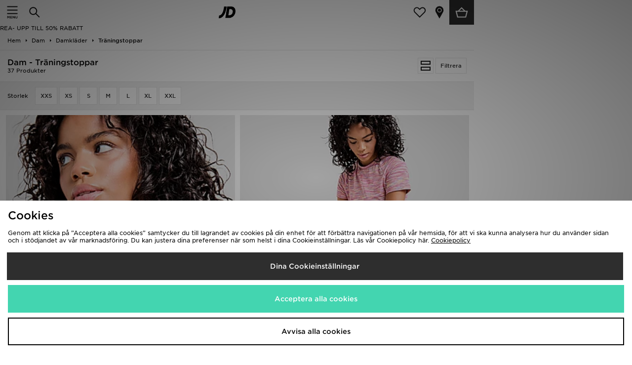

--- FILE ---
content_type: text/plain; charset=utf-8
request_url: https://whatsmyip.jdmesh.co/
body_size: -40
content:
{
  "ip": "18.223.190.145"
}